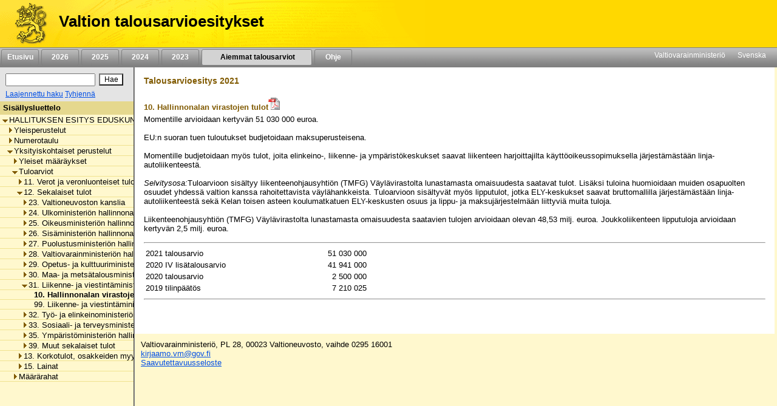

--- FILE ---
content_type: text/html;charset=iso-8859-1
request_url: https://budjetti.vm.fi/indox/sisalto.jsp?year=2021&lang=fi&maindoc=/2021/tae/hallituksenEsitys/hallituksenEsitys.xml&id=/2021/tae/hallituksenEsitys/YksityiskohtaisetPerustelut/12/31/10/10.html
body_size: 41964
content:
<!DOCTYPE html PUBLIC "-//W3C//DTD XHTML 1.0 Transitional//EN">











    






    

    





    
    

    

    

        

        <html xml:lang="fi" style="height: 100%; display: flex; flex-direction: column">
        <head>
            
                
                
                    <title>Valtion talousarvioesitykset</title>
                
            


            <link rel="stylesheet" type="text/css"
                  href="/indox/tae/css/main.css?v=2.0"/>

            <script language="javascript" src="/indox/tae/html-toc.js"></script>
            <script language="javascript" src="/indox/tae/laajennetuthaut.js"></script>
            <script language="javascript" src="/indox/js/jquery-1.10.1.min.js"></script>
            <script language="javascript" src="/indox/js/indox-highlighter.js"></script>
            <script language="javascript">

                function commitClear() {
                    var d = new Date();
                    d = new Date(d.getTime() + 20 * 3600 * 1000);
                    // used by the jsp/js/html version only
                    setCookie("IndoxActiveQuery", "", d, "/");
                    setCookie("IndoxHighlighterWords", "", d, "/");

                    var docloc = ("" + document.location).indexOf("#");
                    if (docloc != -1) {
                        document.location = ("" + document.location).substring(0, docloc) + '&clearhits=1&opencurrent=1';
                    } else {
                        document.location = document.location + '&clearhits=1&opencurrent=1';
                    }
                }

                function tulostus() {
                    var file = '/2021/tae/hallituksenEsitys/YksityiskohtaisetPerustelut/12/31/10/10.html'

                    window.open("/print.jsp;jsessionid=aIyJ3EKd2uDm2PxvXduIzYVZhBW7m9nRH_bpM-wd.vmbukweb01p?lang=fi&file=" + file, "VM", "toolbar=no,status=no,resizeable=yes,scrollbars=yes,width=760,height=520").focus();

                }

                function tulostus_hakutulos() {

                }

                function tulostus_laajhaku() {
                    window.open("/tae/laajennettu_haku_print.jsp;jsessionid=aIyJ3EKd2uDm2PxvXduIzYVZhBW7m9nRH_bpM-wd.vmbukweb01p?lang=fi&year=2021", "VM", "toolbar=no,status=no,resizeable=yes,scrollbars=yes,width=760,height=520").focus();
                    void (0);
                }


                function fop() {
                    var url = "/download.jsp;jsessionid=aIyJ3EKd2uDm2PxvXduIzYVZhBW7m9nRH_bpM-wd.vmbukweb01p?lang=fi&file=/2021/tae/hallituksenEsitys/YksityiskohtaisetPerustelut/12/31/10/10.html"
                    url = url.replace('.html', '.pdf')
                    window.open(url, "VM", "toolbar=no,status=no,resizeable=yes,scrollbars=yes,width=760,height=520").focus();
                }


                function clearftquery() {
                    commitClear();
                    this.location.href = '/sisalto.jsp?year=2021&lang=fi&clearftquery=yep&maindoc=/2021/tae/hallituksenEsitys/hallituksenEsitys.xml&library=';
                    this.document.haku.ftquery.value = '';
                }

                function validateQuery() {
                    var ret = true;
                    var query = document.haku.ftquery.value;

                    if (query == '') {
                        ret = false;
                    } else if (query.charAt(0) == '*') {
                        alert("Hakutermin ensimmäinen kirjain ei voi olla '*'.");
                        ret = false;
                    } else if (query.length < 3) {
                        alert("Hakutermissä täytyy olla vähintään 3 kirjainta.");
                        ret = false;
                    } else if ((query.length == 3) && (query.charAt(2) == '*')) {
                        alert("Hakutermissä täytyy olla vähintään 3 kirjainta.");
                        ret = false;
                    }

                    return ret;
                }

                function setSearchText(value) {
                    document.haku.ftquery.value = value;
                }


            </script>


        </head>

        <body style="flex-shrink: 0; height: 100%; background-color: #FFF8CE; margin: 0px">
        <a href="#main"
           style="position: absolute!important; clip: rect(1px, 1px, 1px, 1px); width: 1px; height: 1px; overflow: hidden">
            
                
                    Siirry sisältöön
                
                
            
        </a>
        <div style="height: 100%; width: 94%">
            <!-- left navigation starts -->

            


            
            

            <div style="position: fixed; padding: 0; margin: 0; width: 100%; z-index: 1;">
                
                    
                    
                        <!DOCTYPE HTML PUBLIC "-//W3C//DTD HTML 4.01 Transitional//EN">








<div class="top_header">
    <div style="display: flex; flex-direction: row;">
        <!-- header starts -->
        <div class="header_bar">
            <div style="display: inline-block">
                <a href="/index.jsp;jsessionid=aIyJ3EKd2uDm2PxvXduIzYVZhBW7m9nRH_bpM-wd.vmbukweb01p" class="header_pic" aria-label="Etusivu">
                </a>
            </div>
            <div class="header_text">
				<span class="LihavaTeksti header">
					<a href="/index.jsp;jsessionid=aIyJ3EKd2uDm2PxvXduIzYVZhBW7m9nRH_bpM-wd.vmbukweb01p"
                       class="headerLink">Valtion talousarvioesitykset</a>
				</span>
            </div>
        </div>
        <div style="display: inline-block; background-color: #FFD800; width: 100%"></div>

        <!-- header ends -->
    </div>

    <!-- Top navigation part-->
    <div class="nav_bar">
        <!-- etusivu-->
        
            
            
                <div class="top_nav">
                    <a href="/index.jsp;jsessionid=aIyJ3EKd2uDm2PxvXduIzYVZhBW7m9nRH_bpM-wd.vmbukweb01p"
                       class="topnavi topnav">Etusivu</a><br>
                </div>
            
        

        <!-- vuosiluvut -->
        
            
                
                
                    <div class="top_nav">
                        <a href="/tae/frame_year.jsp;jsessionid=aIyJ3EKd2uDm2PxvXduIzYVZhBW7m9nRH_bpM-wd.vmbukweb01p?year=2026&lang=fi"
                           class="topnavi topnav">&nbsp;&nbsp;2026&nbsp;&nbsp;</a><br>
                    </div>
                
            
        
            
                
                
                    <div class="top_nav">
                        <a href="/tae/frame_year.jsp;jsessionid=aIyJ3EKd2uDm2PxvXduIzYVZhBW7m9nRH_bpM-wd.vmbukweb01p?year=2025&lang=fi"
                           class="topnavi topnav">&nbsp;&nbsp;2025&nbsp;&nbsp;</a><br>
                    </div>
                
            
        
            
                
                
                    <div class="top_nav">
                        <a href="/tae/frame_year.jsp;jsessionid=aIyJ3EKd2uDm2PxvXduIzYVZhBW7m9nRH_bpM-wd.vmbukweb01p?year=2024&lang=fi"
                           class="topnavi topnav">&nbsp;&nbsp;2024&nbsp;&nbsp;</a><br>
                    </div>
                
            
        
            
                
                
                    <div class="top_nav">
                        <a href="/tae/frame_year.jsp;jsessionid=aIyJ3EKd2uDm2PxvXduIzYVZhBW7m9nRH_bpM-wd.vmbukweb01p?year=2023&lang=fi"
                           class="topnavi topnav">&nbsp;&nbsp;2023&nbsp;&nbsp;</a><br>
                    </div>
                
            
        


        
            

                <div class="top_nav_selected" style="width: 170px">
                    <a href="/tae/etusivu_aiemmat.jsp;jsessionid=aIyJ3EKd2uDm2PxvXduIzYVZhBW7m9nRH_bpM-wd.vmbukweb01p?lang=fi"
                       class="topnaviOn topnav">&nbsp;&nbsp;Aiemmat talousarviot&nbsp;</a><br>
                </div>
            
            
        

        
            
            
                <div class="top_nav">
                    <a href="/tae/ohje/ohje.jsp;jsessionid=aIyJ3EKd2uDm2PxvXduIzYVZhBW7m9nRH_bpM-wd.vmbukweb01p"
                       class="topnavi topnav">&nbsp;&nbsp;Ohje&nbsp;&nbsp;</a><br>
                </div>
            
        

        <div style="float: right; margin: 2px">
            <!-- subnavigation starts -->
            <a href="http://www.vm.fi" class="subnavi" style="display: inline-block">Valtiovarainministeriö</a>&nbsp;&nbsp;&nbsp;&nbsp;
            <a href="/indexse.jsp;jsessionid=aIyJ3EKd2uDm2PxvXduIzYVZhBW7m9nRH_bpM-wd.vmbukweb01p" class="subnavi" style="display: inline-block">Svenska</a>&nbsp;&nbsp;&nbsp;&nbsp;<br>
        </div>
    </div>
	 

	
</div>



                    
                
            </div>

            <div style="display: flex; flex-direction: row; height: 100%">

                <!-- vasen sivupalkki -->
                <div class="leftsidecontainer">

                    <div class="toccontainer"
                         style="display: inline; position: relative; font-family: Arial,Helvetica; font-size: 9pt;
			                    width: 220px; border-right: 2px groove #999999; margin: 0; padding: 0;">

                        <div id="searchbox" class="searchbox">
                            <!DOCTYPE HTML PUBLIC "-//W3C//DTD HTML 4.01 Transitional//EN">










<!-- search starts -->

<div style="background-color: #E4E4E4; float: left; padding: 5px 6px; width: 208px">

	<div style="display: flex; flex-direction: column">
	
<form name="haku" method="GET"  action="/sisalto.jsp" onSubmit="if(validateQuery()==false){ return false; }">
	<input type="hidden" name="maindoc" value="/2021/tae/hallituksenEsitys/hallituksenEsitys.xml">
	<input type="hidden" name="year" value="2021">
	<input type="hidden" name="lang" value="fi">
	<input type="hidden" name="contentrole" value="hakutulos">

	
	<input type="hidden" name="start" value="1">


		<div style="display: flex; flex-direction: row; margin: 3px 0;">
			<div style="margin: 3px;">
				<input type="text" size="10" class="txtSearch" aria-label="Haku" name="ftquery" value=""
					   onFocus="if (this.value=='') this.value='';" onBlur="if (this.value=='') this.value='';">
			</div>
			<div style="margin: 3px;">
				<input type="submit" name="" aria-label="Hae" value="Hae" class="btnSearch">
			</div>
		</div>

</form>

	<div style="display: flex; flex-direction: row">

		

		<div style="margin: 0 3px;">
			<a href="/sisalto.jsp;jsessionid=aIyJ3EKd2uDm2PxvXduIzYVZhBW7m9nRH_bpM-wd.vmbukweb01p?library=&amp;maindoc=/2021/tae/hallituksenEsitys/hallituksenEsitys.xml&amp;year=2021&amp;lang=fi&amp;contentrole=laajhaku" class="arrow_closed">Laajennettu haku</a>
			<a href="javascript:clearftquery()" class="arrow_closed">Tyhjenn&auml;</a><br>
		</div>
	</div>

	</div>

</div>

<!-- search ends -->


                        </div>

                    </div>

                    <!-- TOC alkaa -->
                    <div style="display: block; font-family: Arial,Helvetica; font-size: 10pt;
					width: 220px; overflow-x: scroll; overflow-y: auto; margin: 0px;
					padding: 0px; border-right: 2px groove #999999; height: 100%">
                        <div class="headerNavi"
                             style="padding-top: 3px; padding-bottom: 3px; padding-left: 5px; height:16px;">
						<span class="LihavaTeksti"> 
                            
                            
                                Sis&auml;llysluettelo
                            
                         </span>
                        </div>

                        
                        
                        <input type="hidden" name="subsession" value="1">
                                <div class="category" style="white-space:nowrap; border-bottom: 1px solid #F0E28F;">
                                    &nbsp;<a
                                        href="/sisalto.jsp;jsessionid=aIyJ3EKd2uDm2PxvXduIzYVZhBW7m9nRH_bpM-wd.vmbukweb01p?year=2021&lang=fi&maindoc=/2021/tae/hallituksenEsitys/hallituksenEsitys.xml&opennode=0:1:"
                                        aria-label=""
                                        role="listitem" aria-level="1"
                                        class="level_" title="HALLITUKSEN ESITYS EDUSKUNNALLE VALTION TALOUSARVIOKSI VUODELLE 2021"><span class='open'></span>HALLITUKSEN ESITYS EDUSKUNNALLE VALTION TALOUSARVIOKSI VUODELLE 2021</a>
                                </div>
                                
                                <div class="category" style="white-space:nowrap; border-bottom: 1px solid #F0E28F;">
                                    &nbsp;&nbsp;&nbsp;<a
                                        href="/sisalto.jsp;jsessionid=aIyJ3EKd2uDm2PxvXduIzYVZhBW7m9nRH_bpM-wd.vmbukweb01p?year=2021&lang=fi&maindoc=/2021/tae/hallituksenEsitys/hallituksenEsitys.xml&opennode=0:1:3:"
                                        aria-label="Yleisperustelut"
                                        role="listitem" aria-level="2"
                                        class="level_" title="Yleisperustelut"><span class='expandable'></span>Yleisperustelut</a>
                                </div>
                                
                            

                        
                                <div class="category" style="white-space:nowrap; border-bottom: 1px solid #F0E28F;">
                                    &nbsp;&nbsp;&nbsp;<a
                                        href="/sisalto.jsp;jsessionid=aIyJ3EKd2uDm2PxvXduIzYVZhBW7m9nRH_bpM-wd.vmbukweb01p?year=2021&lang=fi&maindoc=/2021/tae/hallituksenEsitys/hallituksenEsitys.xml&opennode=0:1:133:"
                                        aria-label="Numerotaulu"
                                        role="listitem" aria-level="2"
                                        class="level_" title="Numerotaulu"><span class='expandable'></span>Numerotaulu</a>
                                </div>
                                
                            

                        
                                <div class="category" style="white-space:nowrap; border-bottom: 1px solid #F0E28F;">
                                    &nbsp;&nbsp;&nbsp;<a
                                        href="/sisalto.jsp;jsessionid=aIyJ3EKd2uDm2PxvXduIzYVZhBW7m9nRH_bpM-wd.vmbukweb01p?year=2021&lang=fi&maindoc=/2021/tae/hallituksenEsitys/hallituksenEsitys.xml&opennode=0:1:139:"
                                        aria-label="Yksityiskohtaiset perustelut"
                                        role="listitem" aria-level="2"
                                        class="level_" title="Yksityiskohtaiset perustelut"><span class='open'></span>Yksityiskohtaiset perustelut</a>
                                </div>
                                
                                <div class="category" style="white-space:nowrap; border-bottom: 1px solid #F0E28F;">
                                    &nbsp;&nbsp;&nbsp;&nbsp;&nbsp;<a
                                        href="/sisalto.jsp;jsessionid=aIyJ3EKd2uDm2PxvXduIzYVZhBW7m9nRH_bpM-wd.vmbukweb01p?year=2021&lang=fi&maindoc=/2021/tae/hallituksenEsitys/hallituksenEsitys.xml&opennode=0:1:139:141:"
                                        aria-label="Yksityiskohtaiset perustelut / Yleiset määräykset"
                                        role="listitem" aria-level="3"
                                        class="level_" title="Yleiset m&auml;&auml;r&auml;ykset"><span class='expandable'></span>Yleiset m&auml;&auml;r&auml;ykset</a>
                                </div>
                                
                            

                        
                                <div class="category" style="white-space:nowrap; border-bottom: 1px solid #F0E28F;">
                                    &nbsp;&nbsp;&nbsp;&nbsp;&nbsp;<a
                                        href="/sisalto.jsp;jsessionid=aIyJ3EKd2uDm2PxvXduIzYVZhBW7m9nRH_bpM-wd.vmbukweb01p?year=2021&lang=fi&maindoc=/2021/tae/hallituksenEsitys/hallituksenEsitys.xml&opennode=0:1:139:147:"
                                        aria-label="Yksityiskohtaiset perustelut / Tuloarviot"
                                        role="listitem" aria-level="3"
                                        class="level_" title="Tuloarviot"><span class='open'></span>Tuloarviot</a>
                                </div>
                                
                                <div class="category" style="white-space:nowrap; border-bottom: 1px solid #F0E28F;">
                                    &nbsp;&nbsp;&nbsp;&nbsp;&nbsp;&nbsp;&nbsp;<a
                                        href="/sisalto.jsp;jsessionid=aIyJ3EKd2uDm2PxvXduIzYVZhBW7m9nRH_bpM-wd.vmbukweb01p?year=2021&lang=fi&maindoc=/2021/tae/hallituksenEsitys/hallituksenEsitys.xml&opennode=0:1:139:147:149:"
                                        aria-label="Yksityiskohtaiset perustelut / Tuloarviot / 11. Verot ja veronluonteiset tulot"
                                        role="listitem" aria-level="4"
                                        class="level_" title="11. Verot ja veronluonteiset tulot"><span class='expandable'></span>11. Verot ja veronluonteiset tulot</a>
                                </div>
                                
                            

                        
                                <div class="category" style="white-space:nowrap; border-bottom: 1px solid #F0E28F;">
                                    &nbsp;&nbsp;&nbsp;&nbsp;&nbsp;&nbsp;&nbsp;<a
                                        href="/sisalto.jsp;jsessionid=aIyJ3EKd2uDm2PxvXduIzYVZhBW7m9nRH_bpM-wd.vmbukweb01p?year=2021&lang=fi&maindoc=/2021/tae/hallituksenEsitys/hallituksenEsitys.xml&opennode=0:1:139:147:209:"
                                        aria-label="Yksityiskohtaiset perustelut / Tuloarviot / 12. Sekalaiset tulot"
                                        role="listitem" aria-level="4"
                                        class="level_" title="12. Sekalaiset tulot"><span class='open'></span>12. Sekalaiset tulot</a>
                                </div>
                                
                                <div class="category" style="white-space:nowrap; border-bottom: 1px solid #F0E28F;">
                                    &nbsp;&nbsp;&nbsp;&nbsp;&nbsp;&nbsp;&nbsp;&nbsp;&nbsp;<a
                                        href="/sisalto.jsp;jsessionid=aIyJ3EKd2uDm2PxvXduIzYVZhBW7m9nRH_bpM-wd.vmbukweb01p?year=2021&lang=fi&maindoc=/2021/tae/hallituksenEsitys/hallituksenEsitys.xml&opennode=0:1:139:147:209:211:"
                                        aria-label="Yksityiskohtaiset perustelut / Tuloarviot / 12. Sekalaiset tulot / 23. Valtioneuvoston kanslia"
                                        role="listitem" aria-level="5"
                                        class="level_" title="23. Valtioneuvoston kanslia"><span class='expandable'></span>23. Valtioneuvoston kanslia</a>
                                </div>
                                
                            

                        
                                <div class="category" style="white-space:nowrap; border-bottom: 1px solid #F0E28F;">
                                    &nbsp;&nbsp;&nbsp;&nbsp;&nbsp;&nbsp;&nbsp;&nbsp;&nbsp;<a
                                        href="/sisalto.jsp;jsessionid=aIyJ3EKd2uDm2PxvXduIzYVZhBW7m9nRH_bpM-wd.vmbukweb01p?year=2021&lang=fi&maindoc=/2021/tae/hallituksenEsitys/hallituksenEsitys.xml&opennode=0:1:139:147:209:215:"
                                        aria-label="Yksityiskohtaiset perustelut / Tuloarviot / 12. Sekalaiset tulot / 24. Ulkoministeriön hallinnonala"
                                        role="listitem" aria-level="5"
                                        class="level_" title="24. Ulkoministeri&ouml;n hallinnonala"><span class='expandable'></span>24. Ulkoministeri&ouml;n hallinnonala</a>
                                </div>
                                
                            

                        
                                <div class="category" style="white-space:nowrap; border-bottom: 1px solid #F0E28F;">
                                    &nbsp;&nbsp;&nbsp;&nbsp;&nbsp;&nbsp;&nbsp;&nbsp;&nbsp;<a
                                        href="/sisalto.jsp;jsessionid=aIyJ3EKd2uDm2PxvXduIzYVZhBW7m9nRH_bpM-wd.vmbukweb01p?year=2021&lang=fi&maindoc=/2021/tae/hallituksenEsitys/hallituksenEsitys.xml&opennode=0:1:139:147:209:221:"
                                        aria-label="Yksityiskohtaiset perustelut / Tuloarviot / 12. Sekalaiset tulot / 25. Oikeusministeriön hallinnonala"
                                        role="listitem" aria-level="5"
                                        class="level_" title="25. Oikeusministeri&ouml;n hallinnonala"><span class='expandable'></span>25. Oikeusministeri&ouml;n hallinnonala</a>
                                </div>
                                
                            

                        
                                <div class="category" style="white-space:nowrap; border-bottom: 1px solid #F0E28F;">
                                    &nbsp;&nbsp;&nbsp;&nbsp;&nbsp;&nbsp;&nbsp;&nbsp;&nbsp;<a
                                        href="/sisalto.jsp;jsessionid=aIyJ3EKd2uDm2PxvXduIzYVZhBW7m9nRH_bpM-wd.vmbukweb01p?year=2021&lang=fi&maindoc=/2021/tae/hallituksenEsitys/hallituksenEsitys.xml&opennode=0:1:139:147:209:231:"
                                        aria-label="Yksityiskohtaiset perustelut / Tuloarviot / 12. Sekalaiset tulot / 26. Sisäministeriön hallinnonala"
                                        role="listitem" aria-level="5"
                                        class="level_" title="26. Sis&auml;ministeri&ouml;n hallinnonala"><span class='expandable'></span>26. Sis&auml;ministeri&ouml;n hallinnonala</a>
                                </div>
                                
                            

                        
                                <div class="category" style="white-space:nowrap; border-bottom: 1px solid #F0E28F;">
                                    &nbsp;&nbsp;&nbsp;&nbsp;&nbsp;&nbsp;&nbsp;&nbsp;&nbsp;<a
                                        href="/sisalto.jsp;jsessionid=aIyJ3EKd2uDm2PxvXduIzYVZhBW7m9nRH_bpM-wd.vmbukweb01p?year=2021&lang=fi&maindoc=/2021/tae/hallituksenEsitys/hallituksenEsitys.xml&opennode=0:1:139:147:209:237:"
                                        aria-label="Yksityiskohtaiset perustelut / Tuloarviot / 12. Sekalaiset tulot / 27. Puolustusministeriön hallinnonala"
                                        role="listitem" aria-level="5"
                                        class="level_" title="27. Puolustusministeri&ouml;n hallinnonala"><span class='expandable'></span>27. Puolustusministeri&ouml;n hallinnonala</a>
                                </div>
                                
                            

                        
                                <div class="category" style="white-space:nowrap; border-bottom: 1px solid #F0E28F;">
                                    &nbsp;&nbsp;&nbsp;&nbsp;&nbsp;&nbsp;&nbsp;&nbsp;&nbsp;<a
                                        href="/sisalto.jsp;jsessionid=aIyJ3EKd2uDm2PxvXduIzYVZhBW7m9nRH_bpM-wd.vmbukweb01p?year=2021&lang=fi&maindoc=/2021/tae/hallituksenEsitys/hallituksenEsitys.xml&opennode=0:1:139:147:209:245:"
                                        aria-label="Yksityiskohtaiset perustelut / Tuloarviot / 12. Sekalaiset tulot / 28. Valtiovarainministeriön hallinnonala"
                                        role="listitem" aria-level="5"
                                        class="level_" title="28. Valtiovarainministeri&ouml;n hallinnonala"><span class='expandable'></span>28. Valtiovarainministeri&ouml;n hallinnonala</a>
                                </div>
                                
                            

                        
                                <div class="category" style="white-space:nowrap; border-bottom: 1px solid #F0E28F;">
                                    &nbsp;&nbsp;&nbsp;&nbsp;&nbsp;&nbsp;&nbsp;&nbsp;&nbsp;<a
                                        href="/sisalto.jsp;jsessionid=aIyJ3EKd2uDm2PxvXduIzYVZhBW7m9nRH_bpM-wd.vmbukweb01p?year=2021&lang=fi&maindoc=/2021/tae/hallituksenEsitys/hallituksenEsitys.xml&opennode=0:1:139:147:209:269:"
                                        aria-label="Yksityiskohtaiset perustelut / Tuloarviot / 12. Sekalaiset tulot / 29. Opetus- ja kulttuuriministeriön hallinnonala"
                                        role="listitem" aria-level="5"
                                        class="level_" title="29. Opetus- ja kulttuuriministeri&ouml;n hallinnonala"><span class='expandable'></span>29. Opetus- ja kulttuuriministeri&ouml;n hallinnonala</a>
                                </div>
                                
                            

                        
                                <div class="category" style="white-space:nowrap; border-bottom: 1px solid #F0E28F;">
                                    &nbsp;&nbsp;&nbsp;&nbsp;&nbsp;&nbsp;&nbsp;&nbsp;&nbsp;<a
                                        href="/sisalto.jsp;jsessionid=aIyJ3EKd2uDm2PxvXduIzYVZhBW7m9nRH_bpM-wd.vmbukweb01p?year=2021&lang=fi&maindoc=/2021/tae/hallituksenEsitys/hallituksenEsitys.xml&opennode=0:1:139:147:209:277:"
                                        aria-label="Yksityiskohtaiset perustelut / Tuloarviot / 12. Sekalaiset tulot / 30. Maa- ja metsätalousministeriön hallinnonala"
                                        role="listitem" aria-level="5"
                                        class="level_" title="30. Maa- ja mets&auml;talousministeri&ouml;n hallinnonala"><span class='expandable'></span>30. Maa- ja mets&auml;talousministeri&ouml;n hallinnonala</a>
                                </div>
                                
                            

                        
                                <div class="category" style="white-space:nowrap; border-bottom: 1px solid #F0E28F;">
                                    &nbsp;&nbsp;&nbsp;&nbsp;&nbsp;&nbsp;&nbsp;&nbsp;&nbsp;<a
                                        href="/sisalto.jsp;jsessionid=aIyJ3EKd2uDm2PxvXduIzYVZhBW7m9nRH_bpM-wd.vmbukweb01p?year=2021&lang=fi&maindoc=/2021/tae/hallituksenEsitys/hallituksenEsitys.xml&opennode=0:1:139:147:209:301:"
                                        aria-label="Yksityiskohtaiset perustelut / Tuloarviot / 12. Sekalaiset tulot / 31. Liikenne- ja viestintäministeriön hallinnonala"
                                        role="listitem" aria-level="5"
                                        class="level_" title="31. Liikenne- ja viestint&auml;ministeri&ouml;n hallinnonala"><span class='open'></span>31. Liikenne- ja viestint&auml;ministeri&ouml;n hallinnonala</a>
                                </div>
                                
                                <div class="category" style="white-space:nowrap; border-bottom: 1px solid #F0E28F;">
                                    &nbsp;&nbsp;&nbsp;&nbsp;&nbsp;&nbsp;&nbsp;&nbsp;&nbsp;&nbsp;&nbsp;<a
                                        href="/sisalto.jsp;jsessionid=aIyJ3EKd2uDm2PxvXduIzYVZhBW7m9nRH_bpM-wd.vmbukweb01p?year=2021&lang=fi&maindoc=/2021/tae/hallituksenEsitys/hallituksenEsitys.xml&opennode=0:1:139:147:209:301:303:"
                                        class="toc_current"
                                        aria-label="Yksityiskohtaiset perustelut / Tuloarviot / 12. Sekalaiset tulot / 31. Liikenne- ja viestintäministeriön hallinnonala / 10. Hallinnonalan virastojen tulot"
                                        role="listitem" aria-level="6"
                                        title="10. Hallinnonalan virastojen tulot">&nbsp;&nbsp;&nbsp;10. Hallinnonalan virastojen tulot</a></div>
                                
                            

                            
                                <div class="category" style="white-space:nowrap; border-bottom: 1px solid #F0E28F;">
                                    &nbsp;&nbsp;&nbsp;&nbsp;&nbsp;&nbsp;&nbsp;&nbsp;&nbsp;&nbsp;&nbsp;<a
                                        href="/sisalto.jsp;jsessionid=aIyJ3EKd2uDm2PxvXduIzYVZhBW7m9nRH_bpM-wd.vmbukweb01p?year=2021&lang=fi&maindoc=/2021/tae/hallituksenEsitys/hallituksenEsitys.xml&opennode=0:1:139:147:209:301:305:"
                                        aria-label="Yksityiskohtaiset perustelut / Tuloarviot / 12. Sekalaiset tulot / 31. Liikenne- ja viestintäministeriön hallinnonala / 99. Liikenne- ja viestintäministeriön hallinnonalan muut tulot"
                                        role="listitem" aria-level="6"
                                        class="level_" title="99. Liikenne- ja viestint&auml;ministeri&ouml;n hallinnonalan muut tulot">&nbsp;&nbsp;&nbsp;99. Liikenne- ja viestint&auml;ministeri&ouml;n hallinnonalan muut tulot</a>
                                </div>
                                
                            

                        
                            

                        
                                <div class="category" style="white-space:nowrap; border-bottom: 1px solid #F0E28F;">
                                    &nbsp;&nbsp;&nbsp;&nbsp;&nbsp;&nbsp;&nbsp;&nbsp;&nbsp;<a
                                        href="/sisalto.jsp;jsessionid=aIyJ3EKd2uDm2PxvXduIzYVZhBW7m9nRH_bpM-wd.vmbukweb01p?year=2021&lang=fi&maindoc=/2021/tae/hallituksenEsitys/hallituksenEsitys.xml&opennode=0:1:139:147:209:307:"
                                        aria-label="Yksityiskohtaiset perustelut / Tuloarviot / 12. Sekalaiset tulot / 32. Työ- ja elinkeinoministeriön hallinnonala"
                                        role="listitem" aria-level="5"
                                        class="level_" title="32. Ty&ouml;- ja elinkeinoministeri&ouml;n hallinnonala"><span class='expandable'></span>32. Ty&ouml;- ja elinkeinoministeri&ouml;n hallinnonala</a>
                                </div>
                                
                            

                        
                                <div class="category" style="white-space:nowrap; border-bottom: 1px solid #F0E28F;">
                                    &nbsp;&nbsp;&nbsp;&nbsp;&nbsp;&nbsp;&nbsp;&nbsp;&nbsp;<a
                                        href="/sisalto.jsp;jsessionid=aIyJ3EKd2uDm2PxvXduIzYVZhBW7m9nRH_bpM-wd.vmbukweb01p?year=2021&lang=fi&maindoc=/2021/tae/hallituksenEsitys/hallituksenEsitys.xml&opennode=0:1:139:147:209:317:"
                                        aria-label="Yksityiskohtaiset perustelut / Tuloarviot / 12. Sekalaiset tulot / 33. Sosiaali- ja terveysministeriön hallinnonala"
                                        role="listitem" aria-level="5"
                                        class="level_" title="33. Sosiaali- ja terveysministeri&ouml;n hallinnonala"><span class='expandable'></span>33. Sosiaali- ja terveysministeri&ouml;n hallinnonala</a>
                                </div>
                                
                            

                        
                                <div class="category" style="white-space:nowrap; border-bottom: 1px solid #F0E28F;">
                                    &nbsp;&nbsp;&nbsp;&nbsp;&nbsp;&nbsp;&nbsp;&nbsp;&nbsp;<a
                                        href="/sisalto.jsp;jsessionid=aIyJ3EKd2uDm2PxvXduIzYVZhBW7m9nRH_bpM-wd.vmbukweb01p?year=2021&lang=fi&maindoc=/2021/tae/hallituksenEsitys/hallituksenEsitys.xml&opennode=0:1:139:147:209:329:"
                                        aria-label="Yksityiskohtaiset perustelut / Tuloarviot / 12. Sekalaiset tulot / 35. Ympäristöministeriön hallinnonala"
                                        role="listitem" aria-level="5"
                                        class="level_" title="35. Ymp&auml;rist&ouml;ministeri&ouml;n hallinnonala"><span class='expandable'></span>35. Ymp&auml;rist&ouml;ministeri&ouml;n hallinnonala</a>
                                </div>
                                
                            

                        
                                <div class="category" style="white-space:nowrap; border-bottom: 1px solid #F0E28F;">
                                    &nbsp;&nbsp;&nbsp;&nbsp;&nbsp;&nbsp;&nbsp;&nbsp;&nbsp;<a
                                        href="/sisalto.jsp;jsessionid=aIyJ3EKd2uDm2PxvXduIzYVZhBW7m9nRH_bpM-wd.vmbukweb01p?year=2021&lang=fi&maindoc=/2021/tae/hallituksenEsitys/hallituksenEsitys.xml&opennode=0:1:139:147:209:337:"
                                        aria-label="Yksityiskohtaiset perustelut / Tuloarviot / 12. Sekalaiset tulot / 39. Muut sekalaiset tulot"
                                        role="listitem" aria-level="5"
                                        class="level_" title="39. Muut sekalaiset tulot"><span class='expandable'></span>39. Muut sekalaiset tulot</a>
                                </div>
                                
                            

                        
                            

                        
                                <div class="category" style="white-space:nowrap; border-bottom: 1px solid #F0E28F;">
                                    &nbsp;&nbsp;&nbsp;&nbsp;&nbsp;&nbsp;&nbsp;<a
                                        href="/sisalto.jsp;jsessionid=aIyJ3EKd2uDm2PxvXduIzYVZhBW7m9nRH_bpM-wd.vmbukweb01p?year=2021&lang=fi&maindoc=/2021/tae/hallituksenEsitys/hallituksenEsitys.xml&opennode=0:1:139:147:347:"
                                        aria-label="Yksityiskohtaiset perustelut / Tuloarviot / 13. Korkotulot, osakkeiden myyntitulot ja voiton tuloutukset"
                                        role="listitem" aria-level="4"
                                        class="level_" title="13. Korkotulot, osakkeiden myyntitulot ja voiton tuloutukset"><span class='expandable'></span>13. Korkotulot, osakkeiden myyntitulot ja voiton tuloutukset</a>
                                </div>
                                
                            

                        
                                <div class="category" style="white-space:nowrap; border-bottom: 1px solid #F0E28F;">
                                    &nbsp;&nbsp;&nbsp;&nbsp;&nbsp;&nbsp;&nbsp;<a
                                        href="/sisalto.jsp;jsessionid=aIyJ3EKd2uDm2PxvXduIzYVZhBW7m9nRH_bpM-wd.vmbukweb01p?year=2021&lang=fi&maindoc=/2021/tae/hallituksenEsitys/hallituksenEsitys.xml&opennode=0:1:139:147:371:"
                                        aria-label="Yksityiskohtaiset perustelut / Tuloarviot / 15. Lainat"
                                        role="listitem" aria-level="4"
                                        class="level_" title="15. Lainat"><span class='expandable'></span>15. Lainat</a>
                                </div>
                                
                            

                        
                            

                        
                                <div class="category" style="white-space:nowrap; border-bottom: 1px solid #F0E28F;">
                                    &nbsp;&nbsp;&nbsp;&nbsp;&nbsp;<a
                                        href="/sisalto.jsp;jsessionid=aIyJ3EKd2uDm2PxvXduIzYVZhBW7m9nRH_bpM-wd.vmbukweb01p?year=2021&lang=fi&maindoc=/2021/tae/hallituksenEsitys/hallituksenEsitys.xml&opennode=0:1:139:383:"
                                        aria-label="Yksityiskohtaiset perustelut / Määrärahat"
                                        role="listitem" aria-level="3"
                                        class="level_" title="M&auml;&auml;r&auml;rahat"><span class='expandable'></span>M&auml;&auml;r&auml;rahat</a>
                                </div>
                                
                            

                        
                            

                        
                            

                        

                    </div>

                    <!-- TOC loppuu -->

                </div>


                <!-- sisältöpalsta alkaa -->
                <!--		<div class="contents" style="margin-left: 211px; margin-top: 104px; padding-top: 10px; font-family: Arial,Helvetica; font-size: 80%; margin-right: 20px; z-index: -1; "> -->
                <!--                <div class="contents" style="position: fixed; left: 211px; top: 104px; right: 20px; bottom: 10px; height: 100%; padding-top: 10px; font-family: Arial,Helvetica; font-size: 80%; z-index: -1;"> -->
                <!--                <div class="contents" style="position: fixed; left: 211px; top: 104px; right: 20px; bottom: 10px; padding-top: 10px; font-family: Arial,Helvetica; font-size: 80%; z-index: -1;"> -->
                <div class="contents" id="main">
                    
                        
                        
                        
                            
                        
                    
                    
                        
                        
                            <h1 class="brown" style="font-size: 110%">Talousarvioesitys 2021</h1>
                        
                    

                    
                        
                        
                        
                            <div class="Tulomomentti"> 
 <p class="Tulomomentin_nimi"> <span class="momnum">10. </span><span class="MMTM_nimi">Hallinnonalan virastojen tulot</span><a href="javascript:fop()"><img src="tae/pics/pdf_logo.gif" alt="PDF-versio" style="border: 0px"></a> </p> 
 <div class="Paatososa"> 
  <p class="PaatosanKappaleKooste">Momentille arvioidaan kertyv&auml;n <span class="MomentinMaararahaViite">51&nbsp;030&nbsp;000</span> euroa.</p> 
  <p class="PaatosanKappaleKooste">EU:n suoran tuen tuloutukset budjetoidaan maksuperusteisena.</p> 
  <p class="PaatosanKappaleKooste">Momentille budjetoidaan my&ouml;s tulot, joita elinkeino-, liikenne- ja ymp&auml;rist&ouml;keskukset saavat liikenteen harjoittajilta k&auml;ytt&ouml;oikeussopimuksella j&auml;rjest&auml;m&auml;st&auml;&auml;n linja-autoliikenteest&auml;.</p> 
 </div> 
 <div class="Selvitysosa"> 
  <p class="KappaleKooste"> <span class="KursiiviTeksti">Selvitysosa:</span>Tuloarvioon sis&auml;ltyy liikenteenohjausyhti&ouml;n (TMFG) V&auml;yl&auml;virastolta lunastamasta omaisuudesta saatavat tulot. Lis&auml;ksi tuloina huomioidaan muiden osapuolten osuudet yhdess&auml; valtion kanssa rahoitettavista v&auml;yl&auml;hankkeista. Tuloarvioon sis&auml;ltyv&auml;t my&ouml;s lipputulot, jotka ELY-keskukset saavat bruttomallilla j&auml;rjest&auml;m&auml;st&auml;&auml;n linja-autoliikenteest&auml; sek&auml; Kelan toisen asteen koulumatkatuen ELY-keskusten osuus ja lippu- ja maksuj&auml;rjestelm&auml;&auml;n liittyvi&auml; muita tuloja.</p> 
  <p class="KappaleKooste">Liikenteenohjausyhti&ouml;n (TMFG) V&auml;yl&auml;virastolta lunastamasta omaisuudesta saatavien tulojen arvioidaan olevan 48,53 milj. euroa. Joukkoliikenteen lipputuloja arvioidaan kertyv&auml;n 2,5 milj. euroa. </p> 
 </div> 
 <hr> 
 <table class="mvl_tuvl"> 
  <tbody>
   <tr xmlns:common="http://exslt.org/common" xmlns:fo="http://www.w3.org/1999/XSL/Format" xmlns:b="http://vm.fi/Buketti/2010/03/01" xmlns:w="http://schemas.microsoft.com/office/word/2003/wordml"> 
    <td style="width: 180px">2021 talousarvio</td>
    <td style="text-align: right; width: 180px">51&nbsp;030&nbsp;000</td> 
   </tr> 
   <tr> 
    <td style="width: 180px">2020 IV lis&auml;talousarvio</td>
    <td style="text-align: right; width: 180px">41&nbsp;941&nbsp;000</td> 
   </tr> 
   <tr> 
    <td style="width: 180px">2020 talousarvio</td>
    <td style="text-align: right; width: 180px">2&nbsp;500&nbsp;000</td> 
   </tr> 
   <tr> 
    <td style="width: 180px">2019 tilinp&auml;&auml;t&ouml;s</td>
    <td style="text-align: right; width: 180px">7&nbsp;210&nbsp;025</td> 
   </tr> 
  </tbody>
 </table> 
 <hr> 
</div>
                        
                    


                    <div class="footer" style="position: absolute; left: 0px; right: 0px; margin: 0px; padding: 0px;
				display: flex; flex-direction: column; font-size: 100%">
                        <div style="padding: 0px; margin: 0px; width: 100%; height: 50px; background-color: white;"></div>
                        
                            
                            
                                <div class="bgFooter">
    <p>
        Valtiovarainministeriö, PL 28, 00023 Valtioneuvosto, vaihde 0295 16001
        <br>
        <a href="mailto:kirjaamo.vm@gov.fi">kirjaamo.vm@gov.fi</a>
        <br>
        <a href="/indox/saavutettavuus.html">Saavutettavuusseloste</a>
    </p>
</div>



                            
                        
                    </div>


                    
                </div>
            </div>

        </div>


        </body>
        </html>

    


